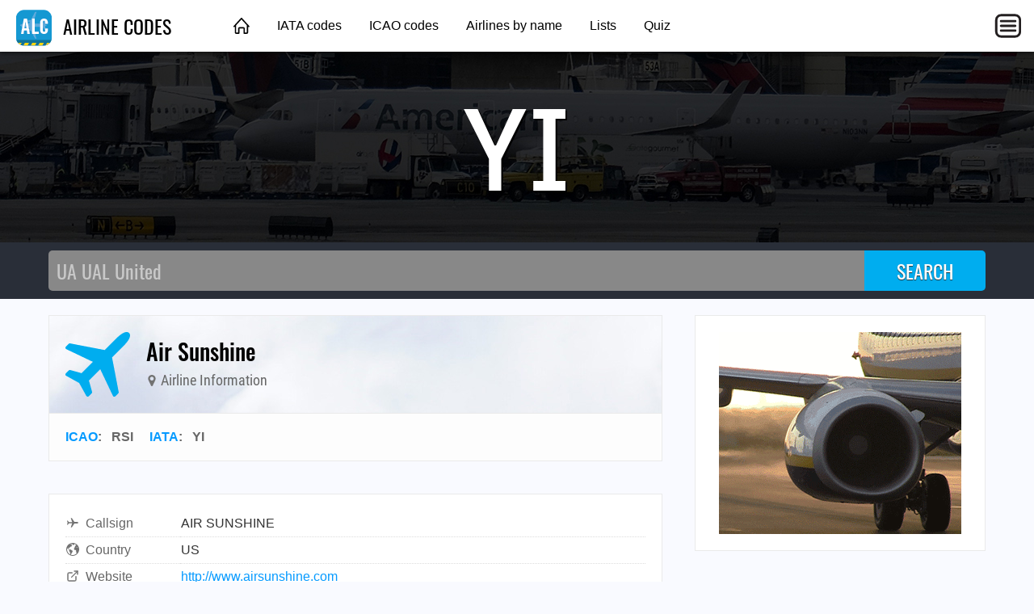

--- FILE ---
content_type: text/html; charset=utf-8
request_url: https://airlinecodes.info/YI
body_size: 2504
content:
<!DOCTYPE html>
<html lang="en">
<head>
	<title>AIR SUNSHINE - AIRLINE CODE YI</title>
	<meta charset="utf-8" />
	<meta name="viewport" content="width=device-width, initial-scale=1" />
	<meta name="keywords" content="airline codes, airline abbreviations, airlines" />
	<meta name="description" content="Air Sunshine: IATA YI, ICAO RSI, Callsign AIR SUNSHINE, Country US ✈ Click here to see more." />
	<meta property="og:title" content="AIR SUNSHINE - AIRLINE CODE YI" />
	<meta property="og:description" content="Air Sunshine: IATA YI, ICAO RSI, Callsign AIR SUNSHINE, Country US ✈ Click here to see more." />
	<meta property="og:type" content="website" />
	<meta property="og:image" content="https://airlinecodes.info/images/ogimage.jpg" />
	<meta property="og:url" content="https://airlinecodes.info/YI" />
	<link type="text/css" href="/fonts/IBMPlexSansCondensed.css" rel="stylesheet" />
	<link type="text/css" href="/fonts/Oswald.css" rel="stylesheet" />
	<link type="text/css" href="/fonts/RobotoCondensed.css" rel="stylesheet" />
	<link type="text/css" href="/css/airlinecodes.css?20220306" rel="stylesheet" />
	<link href="https://airlinecodes.info/YI" rel="canonical" />
	<script async src="https://pagead2.googlesyndication.com/pagead/js/adsbygoogle.js?client=ca-pub-1205174277481106" crossorigin="anonymous"></script>
</head>
<body>
	<header class="topnav">
		<div class="topnav-inner">
			<input id="mobilemenu-button" type="checkbox" class="mobilemenu-checkbox" />
			<nav>
				<div class="logo">
					<a href="/"><img src="/images/airlinecodes-icon-44.png" alt="Airline Codes" /> AIRLINE CODES</a>
				</div>
				<ul class="menu">
					<li><a href="/" class="home">&nbsp;</a></li>
					<li><a href="/iata">IATA codes</a></li>
					<li><a href="/icao">ICAO codes</a></li>
					<li><a href="/name">Airlines by name</a></li>
					<li><a href="/lists">Lists</a></li>
					<li><a href="/quiz">Quiz</a></li>
				</ul>
				<label for="mobilemenu-button" class="mobilemenu-icon">&nbsp;</label>
				<label for="mobilemenu-button" class="mobilemenu-x">&nbsp;</label>
			</nav>
			<div id="mobilemenu-overlay"></div>
			<div class="mobilemenu">
				<ul>
					<li><a href="/">Home</a></li>
					<li><a href="/iata">IATA codes</a></li>
					<li><a href="/icao">ICAO codes</a></li>
					<li><a href="/name">Airlines by name</a></li>
					<li><a href="/lists">Lists</a></li>
					<li><a href="/quiz">Quiz</a></li>
					<li><a href="https://airportcodes.aero">Airport codes</a></li>
				</ul>
			</div>
		</div>
	</header>
	<script>
	function closemenu(e){
		if(!e.target.matches('#mobilemenu-button,.mobilemenu-icon,.mobilemenu-x')){
			document.getElementById('mobilemenu-button').checked=false;
		}
	}
	document.body.addEventListener('click',closemenu);
	document.getElementById('mobilemenu-overlay').addEventListener('touchstart',closemenu);
	</script>
	<section class="bannertop bannertop-6">
		<h1 class="code">YI</h1>
	</section>
	<form method="post" action="/search">
		<div class="searchbg">
			<div class="searchbar">
				<input type="search" name="q" placeholder="UA UAL United" autocomplete="off" autocapitalize="off" autofocus />
				<input type="submit" value="SEARCH" />
			</div>
		</div>
	</form>
	<div class="data cacgabbi">
		<main itemscope itemtype="http://schema.org/Airline">
			<link itemprop="image" href="https://airlinecodes.info/images/airlinecodes-icon-92.png" />
			<link itemprop="url" href="https://airlinecodes.info/YI" />
			<div class="contentbox">
				<header class="title">
					<div class="title-icon title-icon-plane"></div>
					<div>
						<h2 itemprop="name">Air Sunshine</h2>
						<h4><span class="icon"><img src="/images/icon-map-marker.svg" alt="" /></span> Airline Information</h4>
					</div>
				</header>
				<header class="meta">
					<a href="/icao">ICAO</a>: &nbsp; <span>RSI</span> &nbsp; &nbsp; <a href="/iata">IATA</a>: &nbsp; <span itemprop="iataCode">YI</span> &nbsp; &nbsp; 
				</header>
			</div>

			<div class="contentbox">
				<div class="contentbody">
					<table class="datagrid fullwidth"><tr><td class="datalabel"><img class="dataicon" src="/images/icon-airplane.svg" alt="" />Callsign</td><td class="text-darkgray">AIR SUNSHINE</td></tr><tr><td class="datalabel"><img class="dataicon" src="/images/icon-country.svg" alt="" />Country</td><td class="text-darkgray">US</td></tr><tr><td class="datalabel"><img class="dataicon" src="/images/icon-external-link.svg" alt="" />Website</td><td><a href="http://www.airsunshine.com" rel="nofollow">http://www.airsunshine.com</a></td></tr><tr><td class="datalabel"><img class="dataicon" src="/images/icon-external-link.svg" alt="" />Wikipedia</td><td><a href="https://en.wikipedia.org/wiki/Air_Sunshine" rel="nofollow">https://en.wikipedia.org/wiki/Air_Sunshine</a></td></tr></table>
					<img class="airlinelogo" src="/500px/YI.png" alt="Air Sunshine" />
				</div>
			</div>


			<div class="amazonlinks">
				<h2>Featured Aviation Products</h2>
				<script async src="//adserve.site/amzn/17d788dd144d145cf3daed380cf0458f.js"></script>
			</div>
<h4 class="otherways">FAQs for Airline Code YI</h4>
<ul>
	<li class="graylinks"><a href="https://airlinecodes.info/yi/what-is-the-airline-code-for-air-sunshine%3f">What is the airline code for Air Sunshine?</a></li>
	<li class="graylinks"><a href="https://airlinecodes.info/yi/what-is-airline-code-yi%3f">What is airline code YI?</a></li>
	<li class="graylinks"><a href="https://airlinecodes.info/yi/which-airline-is-code-yi%3f">Which airline is code YI?</a></li>
	<li class="graylinks"><a href="https://airlinecodes.info/yi/what-airline-is-code-yi%3f">What airline is code YI?</a></li>
	<li class="graylinks"><a href="https://airlinecodes.info/yi/which-airline-code-is-yi%3f">Which airline code is YI?</a></li>
	<li class="graylinks"><a href="https://airlinecodes.info/yi/what-airline-code-is-yi%3f">What airline code is YI?</a></li>
	<li class="graylinks"><a href="https://airlinecodes.info/yi/what-airline-has-the-iata-code-yi%3f">What airline has the IATA code YI?</a></li>
  <li class="graylinks"><a href="https://airlinecodes.info/yi/airline-code-yi">airline code YI</a></li>
  <li class="graylinks"><a href="https://airlinecodes.info/yi/iata-code-yi">iata code YI</a></li>
	<li class="graylinks"><a href="https://airlinecodes.info/yi/airline-code-air-sunshine">Air Sunshine airline code</a></li>
	<li class="graylinks"><a href="https://airlinecodes.info/rsi/what-airline-has-the-icao-code-rsi%3f">What airline has the ICAO code RSI?</a></li>
  <li class="graylinks"><a href="https://airlinecodes.info/rsi/airline-code-rsi">airline code RSI</a></li>
  <li class="graylinks"><a href="https://airlinecodes.info/rsi/icao-code-rsi">icao code RSI</a></li>
</ul>
			<div class="block100 desktop_only"></div>
		</main>
		<aside>
			<div class="contentbox">
				<div class="contentbody">
					<div class="box300x250 elem-center"><a href="https://atc-sim.com/welcome"><img src="/ads/737-engine.gif" width="300" height="250" alt="737 engine"></a></div>
				</div>
			</div>

			<div class="ads-sticky-sidebar">

				<section class="contentbox">
					<header><h3>You Might Also Like</h3></header>
					<div class="contentbody">
						<div class="box300x250 elem-center"><a href="https://atc-sim.com/welcome"><img src="/images/atcsim_300x250_static.gif" width="300" height="250" alt="" /></a></div>
					</div>
				</section>

				<section class="contentbox">
					<header class="downarrow140"><h3>Bonus Offer</h3></header>
					<div class="contentbody">
						<div class="box300x250 elem-center"><script async src="//adserve.site/amzn/f9fa890a3d2d7cd4e96bf924d3386b5e.js"></script></div>
					</div>
				</section>

			</div>
		</aside>
	</div>
	<footer class="worldmap">
		<div class="footer-content">
			<div class="footer-top">
				<div class="logo-wrap">
					<a href="/"><img src="/images/airlinecodes-icon-44.png" alt="Airline Codes" /> AIRLINE CODES</a>
				</div>
			</div>
			<div class="footer-bottom columns col-4-4">
				<div class="column col-4-1">
					<h4>Site</h4>
					<ul>
						<li><a href="/">Home</a></li>
					</ul>
				</div>
				<div class="column col-4-1">
					<h4>Other Sites</h4>
					<ul>
						<li><a href="https://opennav.com">OpenNav</a></li>
						<li><a href="https://airportcodes.aero">Airport Codes</a></li>
						<li><a href="https://airlinelogos.aero">Airline Logos</a></li>
					</ul>
				</div>
				<div class="column col-4-1">
					<h4>Explore</h4>
					<ul>
						<li><a href="https://atc-sim.com/welcome">Control Tower Game</a></li>
					<li><a href="https://airlinecodes.info/GG">Airline Code GG</a></li>
						<li><a href="https://airportcodes.aero/kix">Airport Code KIX</a></li>
						<li><a href="https://www.youtube.com/watch?v=ZG2OCB2842Y">Airport Codes Video</a></li>
					</ul>
				</div>
				<div class="column col-4-1">
					<h4>Quizzes</h4>
					<ul>
						<li><a href="https://airlinelogos.aero/quiz">Airline Logo Quiz</a></li>
						<li><a href="https://opennav.com/airliner-identification-quiz">Airliner Identification Quiz</a></li>
						<li><a href="https://opennav.com/extreme-approaches-quiz">Extreme Approaches Quiz</a></li>
						<li><a href="https://opennav.com/quizzes">All Quizzes</a></li>
					</ul>
				</div>
			</div>
		</div>
	</footer>
</body>
</html>


--- FILE ---
content_type: text/html; charset=utf-8
request_url: https://adserve.site/amzn/f9fa890a3d2d7cd4e96bf924d3386b5e/300
body_size: 306
content:
<!DOCTYPE html>
<html lang="en">
<head>
<title>AdServe</title>
<style>
html,body{margin:0;overflow:hidden;padding:0;}
.item .img:active, .item .img:hover { opacity: 0.8; }
</style>
</head>
<body>
<div class="items">
<div class="item"><div class="img"><a href="/amznto/3MGWS9t" rel="sponsored" target="_top"><img src="/amzn/i/B07RLR4VDP-boeing-747-300x250-kburbg.jpg" alt="Boeing 747" /></a></div></div>
</div>
</body>
</html>


--- FILE ---
content_type: text/html; charset=utf-8
request_url: https://adserve.site/amzn/17d788dd144d145cf3daed380cf0458f/760
body_size: 562
content:
<!DOCTYPE html>
<html lang="en">
<head>
<title>AdServe</title>
<style>
html,body{margin:0;overflow:hidden;padding:0;}
.items { display: flex; justify-content: space-around; overflow: hidden; padding: 12px; }
.item .img { box-shadow: 0 0 8px 1px #ccc; margin: 10px; }
.item .img:active, .item .img:hover { box-shadow: 0 0 8px 1px #999; }
.item .img img { display: block; max-height: 170px; width: auto; }
@media all and (max-width: 575px) { .item .img img { max-height: 140px; } }
</style>
</head>
<body>
<div class="items">
<div class="item"><div class="img"><a href="/amznto/45WDNvv" rel="sponsored" target="_top"><img src="/amzn/i/B0FH3Y75YK-777-final-approach-sapphire-blue.jpg" alt="777 final approach" /></a></div></div>
<div class="item"><div class="img"><a href="/amznto/43u5XcO" rel="sponsored" target="_top"><img src="/amzn/i/B08VZC6S9H-airbus-a320.jpg" alt="Airbus A320" /></a></div></div>
<div class="item"><div class="img"><a href="/amznto/360HGCo" rel="sponsored" target="_top"><img src="/amzn/i/B07KW15FBL-pilot-heartbeat.jpg" alt="Pilot Heartbeat" /></a></div></div>
<div class="item"><div class="img"><a href="/amznto/3QBNGa5" rel="sponsored" target="_top"><img src="/amzn/i/B0B68ZDB4J-pilot-in-progress.jpg" alt="Pilot in Progress" /></a></div></div>
</div>
</body>
</html>


--- FILE ---
content_type: text/html; charset=utf-8
request_url: https://www.google.com/recaptcha/api2/aframe
body_size: 268
content:
<!DOCTYPE HTML><html><head><meta http-equiv="content-type" content="text/html; charset=UTF-8"></head><body><script nonce="j20zDmP-UusZcmjhVoR4yQ">/** Anti-fraud and anti-abuse applications only. See google.com/recaptcha */ try{var clients={'sodar':'https://pagead2.googlesyndication.com/pagead/sodar?'};window.addEventListener("message",function(a){try{if(a.source===window.parent){var b=JSON.parse(a.data);var c=clients[b['id']];if(c){var d=document.createElement('img');d.src=c+b['params']+'&rc='+(localStorage.getItem("rc::a")?sessionStorage.getItem("rc::b"):"");window.document.body.appendChild(d);sessionStorage.setItem("rc::e",parseInt(sessionStorage.getItem("rc::e")||0)+1);localStorage.setItem("rc::h",'1768717053390');}}}catch(b){}});window.parent.postMessage("_grecaptcha_ready", "*");}catch(b){}</script></body></html>

--- FILE ---
content_type: image/svg+xml
request_url: https://airlinecodes.info/images/icon-airplane.svg
body_size: 708
content:
<?xml version="1.0" encoding="UTF-8"?>
<svg xmlns="http://www.w3.org/2000/svg" viewBox="0 0 512 512">
  <path fill="#727272" d="M407.7 224c-3.4 0-14.8.1-18 .3l-64.9 1.7c-.7 0-1.4-.3-1.7-.9L225.8 79.4c-2.9-4.6-8.1-7.4-13.5-7.4h-23.7c-5.6 0-7.5 5.6-5.5 10.8l50.1 142.8c.5 1.3-.4 2.7-1.8 2.7L109 230.1c-2.6.1-5-1.1-6.6-3.1l-37-45c-3-3.9-7.7-6.1-12.6-6.1H36c-2.8 0-4.7 2.7-3.8 5.3l19.9 68.7c1.5 3.8 1.5 8.1 0 11.9l-19.9 68.7c-.9 2.6 1 5.3 3.8 5.3h16.7c4.9 0 9.6-2.3 12.6-6.1L103 284c1.6-2 4.1-3.2 6.6-3.1l121.7 2.7c1.4.1 2.3 1.4 1.8 2.7L183 429.2c-2 5.2-.1 10.8 5.5 10.8h23.7c5.5 0 10.6-2.8 13.5-7.4L323.1 287c.4-.6 1-.9 1.7-.9l64.9 1.7c3.3.2 14.6.3 18 .3 44.3 0 72.3-14.3 72.3-32S452.1 224 407.7 224z"/>
</svg>


--- FILE ---
content_type: text/javascript;charset=UTF-8
request_url: https://adserve.site/amzn/17d788dd144d145cf3daed380cf0458f.js
body_size: 230
content:
const adbox17d788dd144d145cf3daed380cf0458f696c7afbca44c75643 = document.createElement('iframe');
adbox17d788dd144d145cf3daed380cf0458f696c7afbca44c75643.style.border="none";
adbox17d788dd144d145cf3daed380cf0458f696c7afbca44c75643.style.height="210px";
adbox17d788dd144d145cf3daed380cf0458f696c7afbca44c75643.style.width="100%";
adbox17d788dd144d145cf3daed380cf0458f696c7afbca44c75643.src="//adserve.site/amzn/17d788dd144d145cf3daed380cf0458f/"+document.currentScript.parentNode.offsetWidth;
document.currentScript.parentNode.appendChild(adbox17d788dd144d145cf3daed380cf0458f696c7afbca44c75643);


--- FILE ---
content_type: text/javascript;charset=UTF-8
request_url: https://adserve.site/amzn/f9fa890a3d2d7cd4e96bf924d3386b5e.js
body_size: 229
content:
const adboxf9fa890a3d2d7cd4e96bf924d3386b5e696c7afbca41937219 = document.createElement('iframe');
adboxf9fa890a3d2d7cd4e96bf924d3386b5e696c7afbca41937219.style.border="none";
adboxf9fa890a3d2d7cd4e96bf924d3386b5e696c7afbca41937219.style.height="250px";
adboxf9fa890a3d2d7cd4e96bf924d3386b5e696c7afbca41937219.style.width="100%";
adboxf9fa890a3d2d7cd4e96bf924d3386b5e696c7afbca41937219.src="//adserve.site/amzn/f9fa890a3d2d7cd4e96bf924d3386b5e/"+document.currentScript.parentNode.offsetWidth;
document.currentScript.parentNode.appendChild(adboxf9fa890a3d2d7cd4e96bf924d3386b5e696c7afbca41937219);
